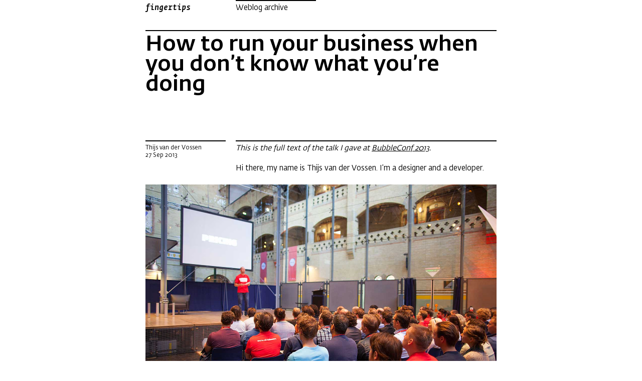

--- FILE ---
content_type: text/html; charset=utf-8
request_url: https://archive.fngtps.com/2013/how-to-run-your-business/
body_size: 7099
content:
<!DOCTYPE html>
<html lang="en">
<head>
<meta charset="utf-8">
<meta name="viewport" content="width=768">
<title>How to run your business when you don’t know what you’re doing</title>
<link rel="stylesheet" href="/stylesheets/default.css">
<link rel="icon" href="/favicon.svg">
<link rel="mask-icon" href="/favicon.svg" color="black">
</head>
<body>

<div class="wrapper">

<div class="toparea"><div class="inner">

<nav>
  <h1><a href="/" id="nav-weblog" class="current">Weblog archive</a></h1>
  <ul>
    <li><a href="https://fngtps.com/" id="nav-home">Fingertips<span> Design &amp; Development</span></a></li>
  </ul>
</nav>

<article>
  <header>
    <h1>How to run your business when you don’t know what you’re doing</h1>
    <div class="meta" title="Published by Thijs van der Vossen on 27 September 2013 at 16:47 CET">
      <p>Thijs van der Vossen</p>
      <time datetime="2013-09-27T16:47:58+02:00" pubdate="pubdate">27 Sep 2013</time>
    </div>
  </header>
  <div class="body">
    
<p style="font-style:italic;">This is the full text of the talk I gave at <a href="http://www.bubbleconf.com/#how-to-run-your-business">BubbleConf 2013</a>.</p>

<p>Hi there, my name is Thijs van der Vossen. I’m a designer and a developer.</p>

<figure class="wide">
  <span class="img"><img src="IMG_8153.jpg" alt=""></span>
  <figcaption><p>Photo by Cuong Bui.</p></figcaption>
</figure>

<h2>Boring</h2>

<p>I have to warn you before I get started. This is going to be pretty boring. I’m strictly going to talk about business only.</p>

<p>Feel free to leave the room in case you were expecting something more exciting.</p>

<p>There will be plenty of time to ask questions at the end, so please save anything that might come up for later. Also, you can always reach out to me on Twitter or send me an email.</p>

<p>Anyway, let’s get started.</p>

<h2 id="fingertips">Fingertips</h2>

<p>I run Fingertips, a consulting agency based here in Amsterdam.</p>

<p>At Fingertips we build web applications and we make iPhone and iPad apps. Our clients range from small businesses to large multinational corporations. We often do full projects, but we also regularly build complex components, or we work on improving performance, reliability, and overall architecture of existing applications. Every now and then we help startups build and launch the first version of their product, after which we support the transition to an internal development and design team.</p>

<p>Recent work we’ve done includes the <a href="https://itunes.apple.com/app/wolters-kluwer-annual-report/id612918261?mt=8">Wolters Kluwer Annual Report</a> iPad app, an iPhone app for the <a href="https://itunes.apple.com/app/gaultmillau-guide-schweiz/id573928847?mt=8">GaultMillau restaurant guide</a>, the Swiss Car of the Year website, an <a href="http://www.edenspiekermann.com/projects/robeco/">iPad-optimized web app for Robeco</a> to present their updated corporate identity, and a web-based magazine reader for Schweizer Illustrierte.</p>

<p>We’ve helped 37signals improve the reliability and performance of their Highrise iPhone app, we made the backend platform for Zady, we helped build the publishing backend for the NRC Reader, we added some of the more complex features to <a href="https://letsfreckle.com">Freckle Time Tracking</a>, we wrote the functional testing layer for <a href="http://www.rubymotion.com">RubyMotion</a>, we added payment integration to Nedap’s Caren, we’re doing Rails work for <a href="http://www.viewbook.com">Viewbook</a> and we made their mobile gallery viewer.</p>

<h2 id="how_i_got_started">How I got started</h2>

<p>I started out doing web development in the late 90s when I was studying Psychology at the University of Amsterdam. I got hired there as a student assistant on a research project. One of my tasks on this project was to build a web app that helps first-year students evaluate and improve their study skills.</p>

<p>Around the same time, I also started working part-time as a developer at a full-service web agency. The people running this agency didn’t do a very good job managing the projects they brought in, and I quickly ended up in the role of lead developer as well as project manager on a big job for an e-commerce startup.</p>

<p>This might sound cool, but it really wasn’t much fun at all. I was still a student, so I didn’t have the time to work full-time. I was also still getting paid as a junior programmer. The client sometimes called in the middle of the night. </p>

<p>Shortly after the project launched, I decided to quit and to start working freelance. I figured I would make more money, and I would get back control over my working hours.</p>

<p>Also, having seen how this company was managed, running my own business suddenly didn’t seem like a big deal anymore.</p>

<p>I got my first contract signed in November 1999, sent out my first invoice in January 2000, hired my first employee in May 2002, and got married in 2004.</p>

<p>By the way, at this point I’d like to thank my wife for naming the company “Fingertips”.</p>

<p>Our son was born in early 2005, we changed from a proprietorship to a limited liability company in 2007, then our daughter was born in the summer of 2008. In 2012 we hired our fourth employee.</p>

<p>I’m sorry for rambling on like this, but I wanted to make sure you have an idea where the advice I’m about to give is coming from. </p>

<h2 id="the_customer">The Customer</h2>

<p>The single most important thing for any business is the customer. Only because your customers are willing to pay for your product or service, will you make money. Without the customer, your business cannot exist.</p>

<p>How you find customers depends on the product or service you offer. </p>

<p>We primarily do consulting, so our customers are always other businesses. Most of our customers are referred to us by others, some find out about us because of something we made, or because of something we wrote.</p>

<p>If you’re selling a product, you will probably need to do something slightly different. </p>

<p>What does apply to both cases is that you can get very far with telling your friends about it and then relying on word of mouth.</p>

<p>Talk and write about what you do. Be honest and give away some free advice. Blog and use Twitter.</p>

<h2 id="starting">Starting</h2>

<p>This might not be true in all jurisdictions, but over here in The Netherlands there’s absolutely nothing you need to do before you can start a business. </p>

<p>You do not have to register with the chamber of commerce, you don’t have to set up a business entity or get a VAT number. You don’t need an office, or a website, or stationary, or business cards. All of that stuff can be taken care of later.</p>

<p>The only thing you really need to start is a customer. </p>

<p>Don’t waste time or money on stuff you don’t need now.</p>

<p>Having said this, I do recommend you do take taxes into consideration. Either make sure to figure out how much tax you’ll be due by the end of the year, or play it safe and put half of the income from your business aside for now.</p>

<p>One thing you probably already know is that it’s now much easier than it used to be to set up a BV (that’s the Dutch version of a limited liability company).</p>

<p>If you’re planning to build a product, you might want to consider offering it as a consulting service first. You’ll have to get customers and your business will start making money immediately. You can then use the experience doing this to figure out which of the services you provide make the most sense to invest in and build as a product.</p>

<figure>
  <span class="img"><img src="IMG_8155.jpg" alt=""></span>
  <figcaption><p>Photo by Cuong Bui.</p></figcaption>
</figure>

<h2 id="contracts">Contracts</h2>

<p>Never start work on a consulting project before there’s a clear agreement in place signed by you and by your customer. The agreement should describe the work to be done in terms of deliverables, milestones, and duration, the advance and your fee, and the payment terms. Don’t forget to include what you need from the client, and what happens when the client doesn’t fulfill its obligations.</p>

<p>Ideally, refer to your general terms and conditions so you can keep the agreement concise.</p>

<p>If the potential client comes back with a lot of changes, you should discuss these with your lawyer first.</p>

<p>Walk away if you feel your potential client is being unreasonable. You’ll probably save yourself a lot of trouble.</p>

<p>Sometimes, a potential clients might offer a “supplier agreement”, or might ask you to accept their “purchase terms and conditions”. This is a sign they’re not taking you seriously. Don’t ever accept this. </p>

<h2 id="lawyers">Lawyers</h2>

<p>Sooner or later you’re going to need a lawyer.</p>

<p>Even though you can get decent examples of agreements and of terms and conditions from the chamber of commerce or from your industry association, it might be better to find a lawyer you trust to help you write your own terms and conditions, and to set up a standard agreement you can use for most projects.</p>

<p>When you’re in a meeting or conference call with your client, and you discover they have their lawyer present, you should friendly but firmly insist on rescheduling at a later date when you can take your lawyer with you as well.</p>

<p>Never talk to the client’s lawyer directly, have their lawyer talk to your lawyer instead.</p>

<p>Lawyers aren’t cheap, but not using one when you should have will end up being much more expensive.</p>

<p>Try not to get sued. Immediately get your lawyer involved when someone threatens you with legal action. Then have your lawyer try to work it out.</p>

<p>Don’t ever ask people to sign an Non-Disclosure Agreement. Nobody is going to steal your idea. Also, forget about patents for now.</p>

<p>You can safely sign an NDA if people ask you to, but first make sure it’s limited to mutual confidentiality only. NDAs are often too far-reaching. Some might for example try to trick you into agreeing to IP transfer up-front.</p>

<p>These days, I always say that I’m happy to sign an NDA, but that we already have an article on secrecy in our general terms and conditions that might be sufficient. This often makes potential clients put their NDAs away unsigned.</p>

<h2 id="cash_flow">Cash flow</h2>

<p>There should be more money coming in than going out.</p>

<p>Accounting of course isn’t as straightforward as this, but thinking about your profits in terms of income minus expenses prevents nasty surprises, especially early on. </p>

<p>If you do consulting, you should never go into debt.</p>

<p>Always insist on an advance before you start any consulting project. Send the advance invoice immediately after you’ve received the signed agreement. An advance equal to 40% of the estimated project fee is entirely reasonable.</p>

<p>Keep your payment term short. This way you can start sending invoice reminders early. We use a payment term of 14 days even though we often end up having to wait much longer, especially with bigger clients. We don’t make a fuss about this, but we do start sending reminders. This prevents payment from getting delayed even further when the client has “forgotten” about the invoice.</p>

<p>Send an invoice for the work done every four weeks while the project is ongoing. Apply the advance from the last invoice or invoices you send under the agreement.</p>

<p>Basically, invoice early and invoice often. This helps you maintain a healthy cash flow where money comes in regularly.</p>

<h2 id="debt">Debt</h2>

<p>Don’t.</p>

<p>First of all, don’t quit your day job until your business is generating enough revenue to pay your salary. Then wait some more.</p>

<p>It might make sense to borrow money if you’re building a product, but I recommend you try to avoid this. Ideally, you should bootstrap a first version of your product, get customers, and then use your revenue to improve the product and grow the business.</p>

<p>Revenue is by far the cheapest capital you can get.</p>

<p>If you want to borrow, try friends or family first and only go to the bank when that doesn’t work out. Never take VC or angel money unless you’re absolutely sure you know what you’re doing.</p>

<p>Never go into debt personally. Keep at least 3 months worth of savings in your private account. This will allow you to say “no” to things you don’t want to do. It’s really not fun to have to accept everything that comes your way.</p>

<h2 id="accounting">Accounting</h2>

<p>Make sure the invoices you send out contain all the information that’s legally required. Number them sequentially.</p>

<p>Keep all the receipts and invoices for your expenses in a binder ordered on date.</p>

<p>Then find a small accounting firm you trust to take care of everything else. This will save you a lot of time and money.</p>

<figure class="wide">
  <span class="img"><img src="IMG_8152.jpg" alt=""></span>
  <figcaption><p>Photo by Cuong Bui.</p></figcaption>
</figure>

<h2 id="pricing">Pricing</h2>

<p>Don’t price too low. Most people do, especially when they’re starting out. </p>

<p>For consultancy you should charge an hourly rate on a time and materials basis.</p>

<p>Don’t agree to a fixed fee unless you’re sure you can deliver what you promised in a way that’s profitable for you. Multiply the time you expect to spend on the project with your hourly rate and then add some on top. Remember that you’re very likely to underestimate.</p>

<p>One thing that can make fixed fee agreements safer for you is to include an upper limit for the number of hours you’ll work on the project.</p>

<p>Remember that cost, scope, schedule, and quality are interdependent. You can’t expect to change one of these constraints without affecting the other, and there are physical limits for each of them. </p>

<p>Always track the time that you work on any project, even if you don’t bill by the hour. This data can provide you with a lot of valuable insight.</p>

<p>Never lower your rate or give a discount because your potential client thinks your hourly rate is too high.</p>

<h2 id="partners">Partners</h2>

<p>I don’t have much experience with partnerships, so I can’t really give any solid advice on how to start and run a business together with partners.</p>

<p>You should probably keep things simple, make sure everyone’s roles are clear, and divide equity fairly. Also make sure you agree on how you’ll deal with differences in opinion, who has the final say, and how partners can get out if they no longer want to participate.</p>

<p>Don’t go looking for co-founders if you don’t already have one. It’s better to do it alone than to start a business with people you don’t already know and trust.</p>

<p>These days you don’t need a technical co-founder or CTO if you don’t have the expertise yourself.</p>

<p>What I’m about to say is a bit self-serving, but you really are better off hiring a good freelancer or an agency such as mine to build the technology for you.</p>

<p>The people you’ll attract when you go looking for someone to fill a role like this are simply not going to be as good and experienced as the people who’ve been able to build a business selling the services you need.</p>

<h2 id="hiring_help">Hiring help</h2>

<p>Don’t hesitate to hire freelancers or agencies when you need help, but only if you can afford it. Trust them like you would trust yourself, but only as long as they deserve it.</p>

<p>Don’t ask for a discount because you’re a startup. You’ll get what you pay for.</p>

<p>Don’t try to barter equity for development, design, or other services. You’ll get what you pay for.</p>

<p>You can always keep the first project small so you can see how things go before you make a bigger commitment.</p>

<h2 id="employees">Employees</h2>

<p>Try to hire people who can organize their own work and who don’t need a lot of guidance. </p>

<p>A good way to find out if someone might be a good fit is to hire him or her for a short freelance project first. This way both of you get to experience working together before you make a commitment.</p>

<p>Don’t hire before you can actually pay people. You always, I mean always want to be able to pay their salaries. On time.</p>

<p>Keep the employment contract simple. Don’t try to compete with big organizations in terms of benefits. Offer a good salary and make sure people in the same role make the same amount of money. Try to avoid salary negotiations, just make them a good offer and explain the benefits of working for you.</p>

<p>Be flexible with working hours. Trust people to work the hours you’re paying for. Let them keep track of their own vacation days. Allow them to work from home.</p>

<p>Keep sane working hours. Overtime should be a rare exception. I’ve never asked an employee to work overtime.</p>

<p>You can’t really fire people over here in The Netherlands like you can in the US, so I don’t have anything to say about this.</p>

<p>Don’t wait too long before you correct people who misbehave.</p>

<h2 id="success">Success</h2>

<p>Finally, keep in mind that you’re free to define for yourself what you consider success or failure.</p>

<p>Things will go wrong. Don’t dwell on it. </p>

<p>Try not to work too much. Don’t worry too much.</p>
  </div>
</article>

</div></div>

<hr>

<div class="bottomarea"><div class="inner">

<p>You’re reading an archived weblog post that was originally published on our website.</p>

</div></div>

</div>


</body>
</html>


--- FILE ---
content_type: text/css; charset=utf-8
request_url: https://archive.fngtps.com/stylesheets/default.css
body_size: 3594
content:
/*body { background: url(images/h.png) 0 5px; } div.bottomarea { background: url(images/h.png) 0 17px; } div.toparea > div.inner { background: url(images/v.png) 0 145px; } div.bottomarea > div.inner { background: url(images/v.png) 0 -3px; }*/

article, aside, details, figcaption, figure, footer, header, hgroup, menu, nav, section
{
  display: block;
}

@font-face
{
  font-family: 'body';
  src: url('fonts/FedraSansBook.eot');
  src: url('fonts/FedraSansBook.eot?#iefix') format('embedded-opentype'),
       url('fonts/FedraSansBook.woff') format('woff'),
       url('fonts/FedraSansBook.ttf') format('truetype');
  font-weight: normal;
  font-style: normal;
}
@font-face
{
  font-family: 'body';
  src: url('fonts/FedraSansMedium.eot');
  src: url('fonts/FedraSansMedium.eot?#iefix') format('embedded-opentype'),
       url('fonts/FedraSansMedium.woff') format('woff'),
       url('fonts/FedraSansMedium.ttf') format('truetype');
  font-weight: bold;
  font-style: normal;
}

/*@font-face
{
  font-family: 'body-tabular';
  src: url('fonts/FedraSansBookTabular.eot');
  src: url('fonts/FedraSansBookTabular.eot?#iefix') format('embedded-opentype'),
       url('fonts/FedraSansBookTabular.woff') format('woff'),
       url('fonts/FedraSansBookTabular.ttf') format('truetype');
  font-weight: normal;
  font-style: normal;
}
@font-face
{
  font-family: 'body-tabular';
  src: url('fonts/FedraSansMediumTabular.eot');
  src: url('fonts/FedraSansMediumTabular.eot?#iefix') format('embedded-opentype'),
       url('fonts/FedraSansMediumTabular.woff') format('woff'),
       url('fonts/FedraSansMediumTabular.ttf') format('truetype');
  font-weight: bold;
  font-style: normal;
}*/

@font-face
{
  font-family: 'mono';
  src: url('fonts/FedraMonoBook.eot');
  src: url('fonts/FedraMonoBook.eot?#iefix') format('embedded-opentype'),
       url('fonts/FedraMonoBook.woff') format('woff'),
       url('fonts/FedraMonoBook.ttf') format('truetype');
  font-weight: normal;
  font-style: normal;
}

@font-face
{
  font-family: 'logo';
  src: url('fonts/FedraMonoMediumItalic.eot');
  src: url('fonts/FedraMonoMediumItalic.eot?#iefix') format('embedded-opentype'),
       url('fonts/FedraMonoMediumItalic.woff') format('woff'),
       url('fonts/FedraMonoMediumItalic.ttf') format('truetype');
  font-weight: normal;
  font-style: italic;
}

@font-face
{
  font-family: 'home';
  src: url('fonts/FedraSansDisplay2BlackCondensed.eot');
  src: url('fonts/FedraSansDisplay2BlackCondensed.eot?#iefix') format('embedded-opentype'),
       url('fonts/FedraSansDisplay2BlackCondensed.woff') format('woff'),
       url('fonts/FedraSansDisplay2BlackCondensed.ttf') format('truetype');
  font-weight: normal;
  font-style: normal;
}

html,
body
{
  width: 100%;
  height: 100%;
}
body,
tspan
{
  margin: 0;
  padding: 0;
  font: 15px/20px body, sans-serif;
  -webkit-text-size-adjust: 100%;
  text-rendering: optimizeLegibility;
  background-color: #fff;
  color: #000;
}
tspan
{
  font-size: 12px;
  line-height: 15px;
}
body.home,
div.bottomarea
{
  background-color: #000;
  color: #fff;
}
body.error
{
  background-color: #ed0f08;
}
div.wrapper
{
  display: -webkit-box;
  display: -moz-box;
  -webkit-box-orient: vertical;
  -moz-box-orient: vertical;
  min-height: 100%;
  width: 100%;
}
div.toparea
{
  -webkit-box-flex: 1;
  -moz-box-flex: 1;
}
div.toparea div.inner,
div.bottomarea div.inner
{
  width: 700px;
  margin: 0 auto;
}
div.bottomarea div.inner
{
  padding: 17px 34px;
}
div.toparea div.inner
{
  padding: 0 34px 23px 34px;
}

a
{
  text-decoration: underline;
  color: #000;
}
body.home a,
div.bottomarea a
{
  color: #fff;
}
article a:hover,
body.products section a:hover,
body.services section a:hover,
p.tagline a:hover
{
  position: relative;
  margin: 0 -3px 0 -3px;
  border: 3px solid #000;
  border-width: 4px 3px 3px 3px;
  background-color: #000;
  color: #fff;
  text-decoration: none;
}
figure figcaption a:hover
{
  margin: 0 -2px 0 -2px;
  border-width: 3px 2px 2px 2px;
}
p.tagline a:hover
{
  border-color: #fff;
  background-color: #fff;
  color: #000;
}
a[href]:active,
div.promos a[href]:active img
{
  position: relative;
  top: 1px;
}
div.promos a[href]:active
{
  top: 0;
}

nav
{
  position: relative;
  height: 65px;
}
nav a
{
  display: block;
  position: absolute;
  top: -1px;
  width: 160px;
  padding: 6px 0 10px 0;
  border-top: 0 solid #000;
  text-decoration: none;
}
body.home nav a
{
  border-color: #fff;
}
nav a.current
{
  padding-top: 3px;
  border-width: 3px;
}
nav a[href]:hover
{
  padding-top: 1px;
  border-width: 5px;
}
nav a[href]:active
{
  top: 0;
  border-width: 5px;
}
nav a#nav-home
{
  left: 0;
  font: 15px/20px logo, monospace;
  font-style: italic;
  text-transform: lowercase;
  text-rendering: optimizeSpeed;
}
nav a#nav-weblog
{
  left: 180px;
}
nav a#nav-stories
{
  left: 360px;
}
nav a#nav-services
{
  left: 540px;
}
nav h1,
nav ul,
nav li
{
  display: inline;
}
nav h1
{
  font-size: 100%;
  font-weight: normal;
}
nav li
{
  list-style-type: none;
}
nav a span
{
  display: none;
}

header
{
  position: relative;
  min-height: 200px;
  margin: -5px 0 3px 0;
  padding: 3px 0 15px 0;
  border-top: 2px solid #000;
}
body.home header
{
  border-top-color: #fff;
}
article header div.meta
{
  position: absolute;
  left: 0;
  top: 100%;
  width: 160px;
  padding-top: 5px;
  border-top: 2px solid #000;
}
article header div.meta p
{
  margin: 0;
}
article header div.meta,
figure figcaption
{
  font-size: 12px;
  line-height: 15px;
}
article div.body
{
  margin: -3px 0 0 180px;
  padding: 3px 0 0 0;
  border-top: 2px solid #000;
}

header h1
{
  position: relative;
  top: 1px;
  margin: 0;
  font-size: 43px;
  line-height: 40px;
  font-weight: bold;
}
h2,
h3,
h4
{
  margin: 0 0 20px 0;
  font-size: 100%;
  font-weight: bold;
}
h4
{
  margin: 20px 0 0 0;
}
p,
figure
{
  margin: 0 0 20px 0;
}
ul,
ol,
dl,
li
{
  margin: 0;
  padding: 0;
}
article ul,
article ol
{
  margin: 20px 0;
}
li li
{
  margin-left: 20px;
}
em,
p.question
{
  font-weight: bold;
  font-style: normal;
}
blockquote
{
  position: relative;
  margin: 0 40px;
}
blockquote:before
{
  content: "“";
  display: block;
  position: absolute;
  top: 0;
  left: -1em;
  width: 1em;
  text-align: right;
}
blockquote p:last-child:after
{
  content: "”";
}

figure
{
  display: block;
  position: relative;
}
figure span.img
{
  display: block;
  background-color: #888;
}
figure.mask img
{
  opacity: 0.92;
}
figure.screenshot span.img
{
  background-color: transparent;
}
figure img
{
  display: block;
  margin: 0;
  padding: 0;
  border: none;
}
figure.double,
figure.wide
{
  margin-left: -180px;
}
figure > span.img
{
  position: relative;
  top: 3px;
}
figure.double > div
{
  position: relative;
  padding: 3px 0;
}
figure span.img,
figure img
{
  width: 520px;
}
figure.double span.img,
figure.double img
{
  width: 340px;
}
figure.double span.five.img,
figure.double span.five.img img
{
  width: 430px;
}
figure.double span.three.img,
figure.double span.three.img img
{
  width: 250px;
}
figure.wide span.img,
figure.wide img
{
  width: 700px;
}
figure.wide video
{
  position: relative;
  top: 3px;
}
figure.wide video p
{
  padding-left: 180px;
  font-weight: bold;
}
figure.double span.img + span.img
{
  position: absolute;
  top: 3px;
  right: 0;
}
figure figcaption
{
  position: absolute;
  width: 160px;
  left: -180px;
  top: 4px;
}
figure.double figcaption,
figure.wide figcaption
{
  left: 0;
  top: 100%;
  margin-top: 22px;
}
figure figcaption p
{
  margin: 0 0 15px 0;
}
figure.border span.img,
figure.border video
{
  outline: 1px solid #999;
}

figure > pre
{
  display: block;
  position: relative;
  top: -2px;
  margin: -2px 0 -6px 0;
  padding: 2px 0 4px 0;
  border-top: 1px solid #000;
  border-bottom: 1px solid #000;
  white-space: pre-wrap;
}
figure > pre,
code,
tt
{
  font: 12px/20px mono, monospace;
  text-rendering: optimizespeed;
}
figure table
{
  border-collapse: collapse;
  margin: 0;
  padding: 0;
}
figure table th,
figure table td
{
  margin: 0;
  padding: 0;
  text-align: left;
}
figure table.narrow-cols th,
figure table.narrow-cols td
{
  width: 90px;
}
figure table.wide-cols th,
figure table.wide-cols td
{
  width: 160px;
}
figure table.wide-cols th + th,
figure table.wide-cols td + td,
figure table.wide-cols th + td,
figure table.wide-cols td + th
{
  padding-left: 20px;
}

body.home header h1
{
  top: 20px;
  left: 3px;
  font: 297px/220px home;
  text-transform: uppercase;
  text-rendering: optimizeSpeed;
  -webkit-user-select: none;
  -moz-user-select: none;
  user-select: none;
  cursor: default;
}
body.home header h1 span.small
{
  position: relative;
  top: -10px;
  left: -3px;
  display: block;
  font: 156px/120px home;
  text-rendering: optimizeLegibility;
  letter-spacing: 1px;
}
body.home header h1 span.p1
{
  letter-spacing: 1px;
}
body.home header h1 span.p2
{
  letter-spacing: 2px;
}
body.home header h1 span.m1
{
  letter-spacing: -2px;
}
body.home header h1 span.m2
{
  letter-spacing: -2px;
}
body.home header h1 span.make
{
  position: relative;
  left: 2px;
}
body.home header h1 span.asterisk
{
  position: relative;
  top: 14px;
  left: -5px;
}

div.highlights
{
  float: left;
  width: 703px;
  margin: 0 0 24px 0;
}
div.bottomarea div.highlights
{
  margin-top: 20px;
}
div.highlights a
{
  display: block;
  float: left;
  width: 160px;
  margin: -5px 0 16px 0;
  padding: 3px 0 4px 0;
  border-top: 2px solid #000;
  text-decoration: none;
}
div.highlights a + a
{
  margin-left: 20px;
}
div.highlights a:hover
{
  margin-left: -3px;
  margin-right: -3px;
  padding-left: 3px;
  padding-right: 3px;
  background-color: #000;
  border-color: #000;
  color: #fff;
}
div.bottomarea div.highlights a:hover
{
  background-color: #fff;
  border-color: #fff;
  color: #000;
}
div.highlights a + a:hover
{
  margin-left: 17px;
}
div.highlights p,
div.highlights h2
{
  margin: 0;
}
div.highlights time
{
  display: block;
  position: relative;
  top: -1px;
  font-size: 12px;
  color: #888;
}
div.highlights a:hover time
{
  color: #fff;
}
div.bottomarea div.highlights a:hover time
{
  color: #000;
}

div.archive
{
  clear: both;
  margin-bottom: 11px;
}
div.archive div
{
  position: relative;
  top: -9px;
  margin: 0 0 0 180px;
  padding: 3px 0 0 0;
  border-top: 2px solid #000;
}
div.archive div + div
{
  padding: 0;
  border: none;
}
div.archive h2
{
  position: absolute;
  top: -2px;
  left: -180px;
  width: 160px;
  margin: 0;
  padding: 3px 0 0 0;
  text-align: right;
  border-top: 2px solid #000;
}
div.archive div + div h2
{
  top: 2px;
  padding: 0;
  border: none;
}
div.archive ul
{
  margin: 0;
}
div.archive li
{
  list-style-type: none;
}
div.archive li a
{
  display: block;
  margin: -2px 0 0 -3px;
  padding: 2px 0 0 3px;
  white-space: nowrap;
  overflow: hidden;
  text-overflow: ellipsis;
  text-decoration: none;
}
div.archive li a:hover
{
  background-color: #000;
  color: #fff;
}

body.products section#products > div
{
  position: relative;
  top: -5px;
  padding: 3px 0 15px 0;
  border-top: 2px solid #000;
}
body.products section#products > div > div
{
  margin: 0 0 0 180px;
}
body.products section#products h2
{
  position: relative;
  top: 1px;
  margin: 0 0 20px 0;
  font-size: 43px;
  line-height: 40px;
  font-weight: bold;
}
body.products section#products img
{
  position: absolute;
  top: -4px;
  left: -10px;
}
body.products section#oss
{
  padding-bottom: 0;
}

.get a,
.get a:hover
{
  display: inline-block;
  margin: -3px 0 0 -3px !important;
  padding: 3px 0 0 3px;
  border: none !important;
  border-radius: 5px;
  text-decoration: none;
}
.get span.tag
{
  position: relative;
  top: -1px;
  margin: 0 4px 0 0;
  padding: 4px 4px 1px 4px;
  font-size: 12px;
  line-height: 15px;
  background-color: #000;
  color: #fff;
  border-radius: 3px;
  font-weight: normal;
}
.get a:hover span.tag
{
  background-color: #fff;
  color: #000;
  border-radius: 2px;
}
.get span.tag.soon
{
  background-color: #ed0f08;
  text-transform: uppercase;
  font-weight: bold;
}
.get a span.link
{
  margin: 0 4px 0 0;
  padding: 0 4px;
  text-decoration: underline;
}
.get a:hover span.link
{
  text-decoration: none;
}
.get a span.arrow
{
  position: absolute;
  color: #fff;
  font-size: 40px;
}
/*p.get.download a
{
  padding-right: 26px;
  overflow: hidden;
}
p.get.download a:hover span.link:after
{
  content: "↓";
  position: absolute;
  bottom: 7px;
  right: 0;
  font-size: 45px;
  color: #ed0f08;
  color: #fff;
  color: #aaa;
}
p.get.download a:active span.link:after
{
  bottom: 6px;
}*/

body.services section,
section#oss
{
  clear: both;
  position: relative;
  margin: 0 0 20px 180px;
  margin: -5px 0 3px 180px;
  padding: 3px 0 17px 0;
  border-top: 2px solid #000;
}
body.services section h2,
section#oss h2
{
  position: absolute;
  top: -2px;
  left: -180px;
  width: 160px;
  margin: 0;
  padding: 3px 0 0 0;
  border-top: 2px solid #000;
}
body.services section > h3,
body.services section > div > h3
{
  position: relative;
}
body.services section > h3 span,
body.services section > div > h3 span
{
  display: block;
  position: absolute;
  top: 0;
  left: -180px;
  width: 160px;
  margin: 0;
  text-align: right;
}
body.services em
{
  background-color: #fff8aa;
  font-style: normal;
}
body.services ol li
{
  position: relative;
  margin: -5px 0 0 180px;
  padding: 3px 0 0 0;
  border-top: 2px solid #000;
  list-style-type: none;
}
body.services ol li h4
{
  position: absolute;
  top: -2px;
  left: -180px;
  width: 160px;
  margin: 0;
  padding: 3px 0 0 0;
  border-top: 2px solid #000;
  font-size: 43px;
  line-height: 40px;
  font-weight: normal;
}
body.services ol li h4 span
{
  display: block;
}

section.people li
{
  position: relative;
  height: 180px;
  margin: 0 0 20px 180px;
  list-style-type: none;
}
section.people img
{
  position: absolute;
  top: 3px;
  left: -180px;
  width: 160px;
  height: 174px;
  margin: 0;
  background-color: #ccc;
}
section.people h3
{
  position: relative;
  top: 1px;
  margin: 0;
  font-size: 43px;
  line-height: 40px;
  font-weight: normal;
}
section.people h3 span
{
  display: block;
}
section.people p
{
  margin: 0 0 20px 0;
}
section.people p + p
{
  margin: 0;
}

section#testimonials > div p
{
  position: relative;
}
section#testimonials > div p:before
{
  content: "“";
  display: block;
  position: absolute;
  top: 0;
  left: -1em;
  width: 1em;
  text-align: right;
}
section#testimonials > div p:after
{
  content: "”";
}

ul.highlights li
{
  margin-bottom: 20px;
  list-style-type: none;
}

ul.clients
{
  float: left;
  width: 540px;
  margin: 0 0 35px 0;
}
ul.clients li
{
  float: left;
  width: 270px;
  list-style-type: none;
}
ul.clients li a,
ul.clients li a:hover
{
  display: block;
  width: 250px;
  margin: -2px 0 0 -3px;
  padding: 2px 0 0 3px;
  text-decoration: none;
  color: #000;
}
ul.clients li a:hover
{
  background-color: #000;
  color: #fff;
  border: none;
}

body.services section#contact
{
  border-color: transparent;
}
section#contact div.adr,
section#contact div.email_and_links
{
  position: relative;
  width: 250px;
  margin: -5px 0 0 0;
  padding: 3px 0 0 0;
  border-top: 2px solid #000;
}
section#contact div.email_and_links
{
  position: absolute;
  top: 3px;
  left: 270px;
}
section#contact div.email_and_links p
{
  margin: 0;
}
section#contact div.email_and_links p:first-child
{
  margin-bottom: 20px;
}
section#contact div.various
{
  position: relative;
  margin: -5px 0 0 0;
  padding: 3px 0 0 0;
  border-top: 2px solid #000;
}
section#contact div.various p + p
{
  margin: 20px 0 0 0;
}
section#contact div.various span
{
  display: block;
}
section#contact div.various p > span
{
  position: relative;
  margin: 0 0 0 270px;
}
section#contact div.various p > span > span
{
  position: absolute;
  left: -270px;
  width: 250px;
  text-align: right;
}
section#contact div.various p > span > span + span
{
  position: absolute;
  left: -20px;
  width: 20px;
}

p.tagline
{
  position: relative;
  display: block;
  margin: 0 0 20px 0;
  padding: 20px 0 0 80px;
  text-decoration: none;
}
p.tagline:before
{
  content: "f";
  display: block;
  position: absolute;
  top: 3px;
  left: 0;
  width: 54px;
  height: 54px;
  background-color: #ed0f08;
  color: #fff;
  font: 31px/54px logo, monospace;
  font-style: italic;
  text-align: center;
}
body.error p.tagline:before
{
  background-color: #000;
}
.bottomarea p.tagline
{
  margin-top: -20px;
}
body.home p.tagline
{
  margin-top: 20px;
}
body.home p.tagline span.asterisk
{
  position: absolute;
  top: 20px;
  left: 60px;
  width: 20px;
  text-align: right;
}

div.promos
{
  float: left;
  width: 100%;
  margin: 20px 0 20px 0;
  padding: 3px 0 18px 0;
}
div.promos a
{
  float: left;
  display: block;
  position: relative;
  text-decoration: none;
  font-size: 12px;
  line-height: 15px;
}
div.promos a,
div.promos a div
{
  width: 160px;
}
div.promos a > div
{
  position: relative;
  height: 114px;
  margin: 0 0 5px 0;
  background: #666 url(images/promobg.png);
  background-size: 160px 114px;
  overflow: hidden;
  -webkit-user-select: none;
  -moz-user-select: none;
  user-select: none;
}
@media only screen and (-webkit-min-device-pixel-ratio: 2) {
  div.promos a > div
  {
    background-image: url(images/promobg2x.png);
  }
}
div.promos a[href]:hover > div
{
  -webkit-box-shadow: 0 0 15px rgba(250,250,250,0.9);
  -moz-box-shadow: 0 0 15px rgba(250,250,250,0.9);
  box-shadow: 0 0 15px rgba(250,250,250,0.9);
}
div.promos a img
{
  display: block;
  width: 160px;
  height: 114px;
  position: relative;
  border: none;
}
div.promos a + a
{
  margin-left: 20px;
}
div.promos a b
{
  display: block;
}
div.promos a[href]:hover b
{
  text-decoration: underline;
}
div.promos div.soon
{
  display: block;
  position: absolute;
  left: 0;
  top: 95px;
  padding: 4px 0 0 0;
  width: 100%;
  background-color: #ed0f08;
  text-align: center;
  text-transform: uppercase;
  font-weight: bold;
  -webkit-transform: translate(71px, -49px) rotate(-90deg);
  -moz-transform: translate(71px, -49px) rotate(-90deg);
  transform: translate(71px, -49px) rotate(-90deg);
}

p.follow
{
  margin: 0;
  padding: 0 0 5px 0;
  font-size: 12px;
  line-height: 15px;
  text-align: center;
}
p.follow a
{
  margin: -6px;
  padding: 6px;
  text-decoration: none;
}
p.follow a:hover
{
  text-decoration: underline;
}
body.home p.follow,
body.home p.follow a
{
  display: none;
  color: #666;
}

hr,
.hide
{
  display: none !important;
}

p.rubybanter a
{
  display: block;
}
p.rubybanter a:hover
{
  margin: 0 !important;
  border: none !important;
  background: none !important;
}
p.rubybanter img
{
  display: block;
  width: 100%;
}

@media print {
  nav a:not([class]),
  div.bottomarea
  {
    display: none;
  }
  nav a
  {
    border-color: #fff;
  }
}